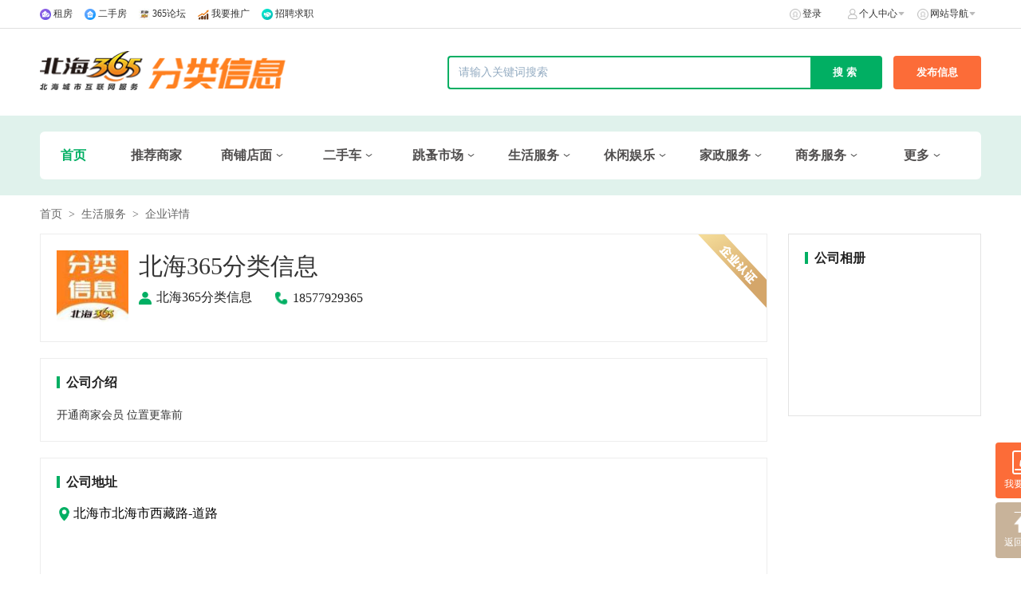

--- FILE ---
content_type: text/html; charset=UTF-8
request_url: https://xinxi.beihai365.com/company/1300295?cid=2
body_size: 15799
content:
<!DOCTYPE html>
<html lang="zh-CN">
<head>
    <meta charset="UTF-8">
    <meta http-equiv="X-UA-Compatible" content="IE=edge">
    <meta http-equiv="cache-control" content="no-cache, must-revalidate">
    <meta http-equiv="pragma" content="no-cache">
    <meta http-equiv="expires" content="0">
    <meta name="csrf-param" content="_csrf">
<meta name="csrf-token" content="d_NZqhV7czYCbfoznaBVSWQvj2pdvPO1xfL86nfhud4Qiw_nVDQ_f2pbzwr16z8gAkX6PS-IsY2ptrKdIqX0sw==">
    <title>北海本地便民信息_北海同城交易_北海二手市场_北海生活服务平台</title>
    <link rel="icon" href="https://pic-app.beihai365.com/back_admin_Fsos2kKriMS_RFQmziqkkuPKWTsA.ico" type="image/x-icon"/>
    <meta http-equiv="X-UA-Compatible" content="IE=edge">
    <meta name="keywords" content="北海365分类信息,北海本地便民信息,北海生活服务平台,北海免费发布信息"/>
    <meta name="description" content="北海365分类信息平台，为您提供北海本地便民信息、同城交易、二手闲置市场、家政生活服务、铺面出租转让、宠物、周边游等海量分类信息，可以免费发布/查看最新资讯。 "/>
    <link href="/static/fenleiPcV2/style/base.css?v=20211103" rel="stylesheet">
<link href="/static/fenleiPcV2/style/index.css?v=20211103" rel="stylesheet">
<link href="/static/fenleiPcV2/style/layout.css?v=20211103" rel="stylesheet">
<link href="/static/fenleiPcV2/js/viewer/viewer.min.css?v=20211103" rel="stylesheet">
<link href="/static/fenleiPcV2/js/swiper/swiper.min.css?v=20211103" rel="stylesheet">
<link href="/static/fenleiPcV2/style/kkpager_orange.css?v=20211103" rel="stylesheet"></head>
<body>

<div class="home_wrapper">
    <div class="home_wrapper_header">
    <div class="home_wrapper_tabbar">
        <div class="home_wrapper_tabbar_content">
            <div class="home_wrapper_tabbar_content_left">
                <div class="home_wrapper_tabbar_content_left_tabs">
                                                                                    <p class="home_wrapper_tabbar_content_left_tab" style="float: left">
                            <img src="https://pic-app.beihai365.com/back_admin_Fr_ZJgMJOikF6KgSbn2JMe7rKYlB.png" class="home_wrapper_tabbar_content_left_tab_icon"/>
                            <a href="http://zufang.365haofang.com/" target="_blank"
                               class="home_wrapper_tabbar_content_left_tab_text">租房</a>
                        </p>
                                            <p class="home_wrapper_tabbar_content_left_tab" style="float: left">
                            <img src="https://pic-app.beihai365.com/back_admin_Fl-qrHz8y_lIcr7pEG8Itxxr_nSO.png" class="home_wrapper_tabbar_content_left_tab_icon"/>
                            <a href="https://ershou.365haofang.com/" target="_blank"
                               class="home_wrapper_tabbar_content_left_tab_text">二手房</a>
                        </p>
                                            <p class="home_wrapper_tabbar_content_left_tab" style="float: left">
                            <img src="https://pic-app.beihai365.com/back_admin_FkzouPYwQjWqiIInBPH0v9xbD-37.jpg" class="home_wrapper_tabbar_content_left_tab_icon"/>
                            <a href="http://www.beihai365.com/" target="_blank"
                               class="home_wrapper_tabbar_content_left_tab_text">365论坛                             </a>
                        </p>
                                            <p class="home_wrapper_tabbar_content_left_tab" style="float: left">
                            <img src="https://pic-app.beihai365.com/back_admin_Fr-DEIHnhU4bMWMyAq2lNMukj7Do.png" class="home_wrapper_tabbar_content_left_tab_icon"/>
                            <a href="https://m.beihai365.com/wap-view/fenlei/packageList" target="_blank"
                               class="home_wrapper_tabbar_content_left_tab_text">我要推广</a>
                        </p>
                                            <p class="home_wrapper_tabbar_content_left_tab" style="float: left">
                            <img src="https://pic-app.beihai365.com/back_admin_FijsSpLB-N3TbqQJjXtXRB590XPJ.png" class="home_wrapper_tabbar_content_left_tab_icon"/>
                            <a href="https://www.365zhaopin.com/" target="_blank"
                               class="home_wrapper_tabbar_content_left_tab_text">招聘求职</a>
                        </p>
                                                        </div>
            </div>

            <div class="home_wrapper_tabbar_content_right">
                <div class="home_wrapper_tabbar_content_right_tabs">
                    <div class="home_wrapper_tabbar_content_right_tab ">
                                                                            <img src="https://xinxi.beihai365.com/static/fenleiPcV2/style/icon/home_tabbar_login.png" alt="登录"
                                 class="home_wrapper_tabbar_content_right_tab_icon icon_tabbar_login"/>
                            <a href="https://xinxi.beihai365.com/fenlei-pc/login?direct=xinxi.beihai365.com/company/1300295?cid=2"  class="home_wrapper_tabbar_content_right_tab_text">登录</a>
                                            </div>
                    <div class="home_wrapper_tabbar_content_right_tab tabbar_mine">
                        <img src="https://xinxi.beihai365.com/static/fenleiPcV2/style/icon/home_tabbar_mine.png" alt="个人中心"
                             class="home_wrapper_tabbar_content_right_tab_icon icon_tabbar_mine"/>
                        <span class="home_wrapper_tabbar_content_right_tab_text">个人中心</span>
                        <img src="https://xinxi.beihai365.com/static/fenleiPcV2/style/icon/home_tabbar_arrow.png"
                             class="home_wrapper_tabbar_content_right_tab_arrow"/>
                        <div class="tabbar_mine_list">
                            <a class="tabbar_mine_item" href="https://xinxi.beihai365.com/fenlei-pc/login?direct=xinxi.beihai365.com/company/1300295?cid=2">我的资料</a>
                            <a class="tabbar_mine_item" href="https://xinxi.beihai365.com/fenlei-pc/login?direct=xinxi.beihai365.com/company/1300295?cid=2">我的认证</a>
                            <a class="tabbar_mine_item" href="https://xinxi.beihai365.com/fenlei-pc/login?direct=xinxi.beihai365.com/company/1300295?cid=2">我的发布</a>
                            <a class="tabbar_mine_item" href="https://xinxi.beihai365.com/fenlei-pc/login?direct=xinxi.beihai365.com/company/1300295?cid=2">我的收藏</a>
                        </div>
                    </div>
                                        <div class="home_wrapper_tabbar_content_right_tab tabbar_web">
                        <img src="https://xinxi.beihai365.com/static/fenleiPcV2/style/icon/home_tabbar_login.png"
                             alt="网站导航" class="home_wrapper_tabbar_content_right_tab_icon icon_tabbar_login"/>
                        <span class="home_wrapper_tabbar_content_right_tab_text">网站导航</span>
                        <img src="https://xinxi.beihai365.com/static/fenleiPcV2/style/icon/home_tabbar_arrow.png"
                             class="home_wrapper_tabbar_content_right_tab_arrow"/>
                        <div class="tabbar_web_list">
                                                            <div class="tabbar_web_item">
                                    <div class="tabbar_web_item_one">
                                        <a class="tabbar_web_item_one" href="https://qianfan.beihai365.com/wap-view/business/business"
                                           title="推荐商家"  target="_blank">
                                            推荐商家                                        </a>
                                    </div>
                                                                        <div class="tabbar_web_item_two">
                                                                            </div>
                                                                    </div>
                                                            <div class="tabbar_web_item">
                                    <div class="tabbar_web_item_one">
                                        <a class="tabbar_web_item_one" href="https://xinxi.beihai365.com/list/id/87"
                                           title="商铺店面"  target="_self">
                                            商铺店面                                        </a>
                                    </div>
                                                                        <div class="tabbar_web_item_two">
                                                                                        <a class="tabbar_web_item_two_text" href="https://xinxi.beihai365.com/list/id/88" title="旺铺出租">
                                                    旺铺出租                                                </a>
                                                                                        <a class="tabbar_web_item_two_text" href="https://xinxi.beihai365.com/list/id/89" title="生意转让">
                                                    生意转让                                                </a>
                                                                                        <a class="tabbar_web_item_two_text" href="https://xinxi.beihai365.com/list/id/90" title="写字楼">
                                                    写字楼                                                </a>
                                                                                        <a class="tabbar_web_item_two_text" href="https://xinxi.beihai365.com/list/id/91" title="柜条/摊位">
                                                    柜条/摊位                                                </a>
                                                                                        <a class="tabbar_web_item_two_text" href="https://xinxi.beihai365.com/list/id/92" title="仓库厂房">
                                                    仓库厂房                                                </a>
                                                                                        <a class="tabbar_web_item_two_text" href="https://xinxi.beihai365.com/list/id/93" title="地皮车库">
                                                    地皮车库                                                </a>
                                                                                        <a class="tabbar_web_item_two_text" href="https://xinxi.beihai365.com/list/id/94" title="其他">
                                                    其他                                                </a>
                                                                                        <a class="tabbar_web_item_two_text" href="https://xinxi.beihai365.com/list/id/95" title="求租">
                                                    求租                                                </a>
                                                                            </div>
                                                                    </div>
                                                            <div class="tabbar_web_item">
                                    <div class="tabbar_web_item_one">
                                        <a class="tabbar_web_item_one" href="https://xinxi.beihai365.com/list/id/3"
                                           title="二手车"  target="_self">
                                            二手车                                        </a>
                                    </div>
                                                                        <div class="tabbar_web_item_two">
                                                                                        <a class="tabbar_web_item_two_text" href="https://xinxi.beihai365.com/list/id/168" title="热卖轿车">
                                                    热卖轿车                                                </a>
                                                                                        <a class="tabbar_web_item_two_text" href="https://xinxi.beihai365.com/list/id/169" title="新能源车">
                                                    新能源车                                                </a>
                                                                                        <a class="tabbar_web_item_two_text" href="https://xinxi.beihai365.com/list/id/170" title="面包商务">
                                                    面包商务                                                </a>
                                                                                        <a class="tabbar_web_item_two_text" href="https://xinxi.beihai365.com/list/id/171" title="皮卡货车">
                                                    皮卡货车                                                </a>
                                                                                        <a class="tabbar_web_item_two_text" href="https://xinxi.beihai365.com/list/id/172" title="工程用车">
                                                    工程用车                                                </a>
                                                                                        <a class="tabbar_web_item_two_text" href="https://xinxi.beihai365.com/list/id/173" title="高价收车">
                                                    高价收车                                                </a>
                                                                                        <a class="tabbar_web_item_two_text" href="https://xinxi.beihai365.com/list/id/175" title="视频看车">
                                                    视频看车                                                </a>
                                                                            </div>
                                                                    </div>
                                                            <div class="tabbar_web_item">
                                    <div class="tabbar_web_item_one">
                                        <a class="tabbar_web_item_one" href="https://xinxi.beihai365.com/list/id/5"
                                           title="跳蚤市场"  target="_self">
                                            跳蚤市场                                        </a>
                                    </div>
                                                                        <div class="tabbar_web_item_two">
                                                                                        <a class="tabbar_web_item_two_text" href="https://xinxi.beihai365.com/list/id/28" title="二手回收">
                                                    二手回收                                                </a>
                                                                                        <a class="tabbar_web_item_two_text" href="https://xinxi.beihai365.com/list/id/29" title="二手手机">
                                                    二手手机                                                </a>
                                                                                        <a class="tabbar_web_item_two_text" href="https://xinxi.beihai365.com/list/id/30" title="电脑音响">
                                                    电脑音响                                                </a>
                                                                                        <a class="tabbar_web_item_two_text" href="https://xinxi.beihai365.com/list/id/80" title="家用电器">
                                                    家用电器                                                </a>
                                                                                        <a class="tabbar_web_item_two_text" href="https://xinxi.beihai365.com/list/id/36" title="家具家居">
                                                    家具家居                                                </a>
                                                                                        <a class="tabbar_web_item_two_text" href="https://xinxi.beihai365.com/list/id/144" title="经营用品">
                                                    经营用品                                                </a>
                                                                                        <a class="tabbar_web_item_two_text" href="https://xinxi.beihai365.com/list/id/32" title="办公用品">
                                                    办公用品                                                </a>
                                                                                        <a class="tabbar_web_item_two_text" href="https://xinxi.beihai365.com/list/id/31" title="日用百货">
                                                    日用百货                                                </a>
                                                                                        <a class="tabbar_web_item_two_text" href="https://xinxi.beihai365.com/list/id/38" title="渔船渔具">
                                                    渔船渔具                                                </a>
                                                                                        <a class="tabbar_web_item_two_text" href="https://xinxi.beihai365.com/list/id/82" title="机械设备">
                                                    机械设备                                                </a>
                                                                                        <a class="tabbar_web_item_two_text" href="https://xinxi.beihai365.com/list/id/37" title="文体户外">
                                                    文体户外                                                </a>
                                                                                        <a class="tabbar_web_item_two_text" href="https://xinxi.beihai365.com/list/id/33" title="饰品服饰">
                                                    饰品服饰                                                </a>
                                                                                        <a class="tabbar_web_item_two_text" href="https://xinxi.beihai365.com/list/id/34" title="母婴用品">
                                                    母婴用品                                                </a>
                                                                                        <a class="tabbar_web_item_two_text" href="https://xinxi.beihai365.com/list/id/35" title="卡券票务">
                                                    卡券票务                                                </a>
                                                                                        <a class="tabbar_web_item_two_text" href="https://xinxi.beihai365.com/list/id/146" title="其他更多">
                                                    其他更多                                                </a>
                                                                            </div>
                                                                    </div>
                                                            <div class="tabbar_web_item">
                                    <div class="tabbar_web_item_one">
                                        <a class="tabbar_web_item_one" href="https://xinxi.beihai365.com/list/id/2"
                                           title="生活服务"  target="_self">
                                            生活服务                                        </a>
                                    </div>
                                                                        <div class="tabbar_web_item_two">
                                                                                        <a class="tabbar_web_item_two_text" href="https://xinxi.beihai365.com/list/id/134" title="装修施工">
                                                    装修施工                                                </a>
                                                                                        <a class="tabbar_web_item_two_text" href="https://xinxi.beihai365.com/list/id/19" title="房屋维修">
                                                    房屋维修                                                </a>
                                                                                        <a class="tabbar_web_item_two_text" href="https://xinxi.beihai365.com/list/id/26" title="家电维修">
                                                    家电维修                                                </a>
                                                                                        <a class="tabbar_web_item_two_text" href="https://xinxi.beihai365.com/list/id/25" title="家电清洗">
                                                    家电清洗                                                </a>
                                                                                        <a class="tabbar_web_item_two_text" href="https://xinxi.beihai365.com/list/id/133" title="设备维修">
                                                    设备维修                                                </a>
                                                                                        <a class="tabbar_web_item_two_text" href="https://xinxi.beihai365.com/list/id/129" title="电脑维修">
                                                    电脑维修                                                </a>
                                                                                        <a class="tabbar_web_item_two_text" href="https://xinxi.beihai365.com/list/id/15" title="安装定制">
                                                    安装定制                                                </a>
                                                                                        <a class="tabbar_web_item_two_text" href="https://xinxi.beihai365.com/list/id/24" title="疏通打孔">
                                                    疏通打孔                                                </a>
                                                                                        <a class="tabbar_web_item_two_text" href="https://xinxi.beihai365.com/list/id/20" title="开锁换锁">
                                                    开锁换锁                                                </a>
                                                                                        <a class="tabbar_web_item_two_text" href="https://xinxi.beihai365.com/list/id/21" title="搬家货运">
                                                    搬家货运                                                </a>
                                                                                        <a class="tabbar_web_item_two_text" href="https://xinxi.beihai365.com/list/id/18" title="快递物流">
                                                    快递物流                                                </a>
                                                                                        <a class="tabbar_web_item_two_text" href="https://xinxi.beihai365.com/list/id/17" title="生活配送">
                                                    生活配送                                                </a>
                                                                                        <a class="tabbar_web_item_two_text" href="https://xinxi.beihai365.com/list/id/131" title="绿植盆栽">
                                                    绿植盆栽                                                </a>
                                                                                        <a class="tabbar_web_item_two_text" href="https://xinxi.beihai365.com/list/id/132" title="其他服务">
                                                    其他服务                                                </a>
                                                                            </div>
                                                                    </div>
                                                            <div class="tabbar_web_item">
                                    <div class="tabbar_web_item_one">
                                        <a class="tabbar_web_item_one" href="https://xinxi.beihai365.com/list/id/10"
                                           title="休闲娱乐"  target="_self">
                                            休闲娱乐                                        </a>
                                    </div>
                                                                        <div class="tabbar_web_item_two">
                                                                                        <a class="tabbar_web_item_two_text" href="https://xinxi.beihai365.com/list/id/73" title="运动场馆">
                                                    运动场馆                                                </a>
                                                                                        <a class="tabbar_web_item_two_text" href="https://xinxi.beihai365.com/list/id/74" title="美容护肤">
                                                    美容护肤                                                </a>
                                                                                        <a class="tabbar_web_item_two_text" href="https://xinxi.beihai365.com/list/id/76" title="KTV">
                                                    KTV                                                </a>
                                                                                        <a class="tabbar_web_item_two_text" href="https://xinxi.beihai365.com/list/id/159" title="烧烤采摘">
                                                    烧烤采摘                                                </a>
                                                                                        <a class="tabbar_web_item_two_text" href="https://xinxi.beihai365.com/list/id/160" title="手工DIY">
                                                    手工DIY                                                </a>
                                                                                        <a class="tabbar_web_item_two_text" href="https://xinxi.beihai365.com/list/id/161" title="桌游棋牌">
                                                    桌游棋牌                                                </a>
                                                                                        <a class="tabbar_web_item_two_text" href="https://xinxi.beihai365.com/list/id/162" title="亲子乐园">
                                                    亲子乐园                                                </a>
                                                                                        <a class="tabbar_web_item_two_text" href="https://xinxi.beihai365.com/list/id/163" title="赶海垂钓">
                                                    赶海垂钓                                                </a>
                                                                                        <a class="tabbar_web_item_two_text" href="https://xinxi.beihai365.com/list/id/164" title="新奇体验">
                                                    新奇体验                                                </a>
                                                                            </div>
                                                                    </div>
                                                            <div class="tabbar_web_item">
                                    <div class="tabbar_web_item_one">
                                        <a class="tabbar_web_item_one" href="https://xinxi.beihai365.com/list/id/120"
                                           title="家政服务"  target="_self">
                                            家政服务                                        </a>
                                    </div>
                                                                        <div class="tabbar_web_item_two">
                                                                                        <a class="tabbar_web_item_two_text" href="https://xinxi.beihai365.com/list/id/121" title="月嫂保姆">
                                                    月嫂保姆                                                </a>
                                                                                        <a class="tabbar_web_item_two_text" href="https://xinxi.beihai365.com/list/id/122" title="产后护理">
                                                    产后护理                                                </a>
                                                                                        <a class="tabbar_web_item_two_text" href="https://xinxi.beihai365.com/list/id/123" title="陪护工">
                                                    陪护工                                                </a>
                                                                                        <a class="tabbar_web_item_two_text" href="https://xinxi.beihai365.com/list/id/124" title="清洗保洁">
                                                    清洗保洁                                                </a>
                                                                                        <a class="tabbar_web_item_two_text" href="https://xinxi.beihai365.com/list/id/125" title="家居清洗">
                                                    家居清洗                                                </a>
                                                                                        <a class="tabbar_web_item_two_text" href="https://xinxi.beihai365.com/list/id/126" title="除螨除霉">
                                                    除螨除霉                                                </a>
                                                                                        <a class="tabbar_web_item_two_text" href="https://xinxi.beihai365.com/list/id/127" title="虫害消杀">
                                                    虫害消杀                                                </a>
                                                                                        <a class="tabbar_web_item_two_text" href="https://xinxi.beihai365.com/list/id/128" title="甲醛治理">
                                                    甲醛治理                                                </a>
                                                                            </div>
                                                                    </div>
                                                            <div class="tabbar_web_item">
                                    <div class="tabbar_web_item_one">
                                        <a class="tabbar_web_item_one" href="https://xinxi.beihai365.com/list/id/7"
                                           title="商务服务"  target="_self">
                                            商务服务                                        </a>
                                    </div>
                                                                        <div class="tabbar_web_item_two">
                                                                                        <a class="tabbar_web_item_two_text" href="https://xinxi.beihai365.com/list/id/55" title="工商注册">
                                                    工商注册                                                </a>
                                                                                        <a class="tabbar_web_item_two_text" href="https://xinxi.beihai365.com/list/id/48" title="广告制作">
                                                    广告制作                                                </a>
                                                                                        <a class="tabbar_web_item_two_text" href="https://xinxi.beihai365.com/list/id/49" title="礼品包装">
                                                    礼品包装                                                </a>
                                                                                        <a class="tabbar_web_item_two_text" href="https://xinxi.beihai365.com/list/id/50" title="通讯宽带">
                                                    通讯宽带                                                </a>
                                                                                        <a class="tabbar_web_item_two_text" href="https://xinxi.beihai365.com/list/id/53" title="翻译速记">
                                                    翻译速记                                                </a>
                                                                                        <a class="tabbar_web_item_two_text" href="https://xinxi.beihai365.com/list/id/57" title="网站建设">
                                                    网站建设                                                </a>
                                                                                        <a class="tabbar_web_item_two_text" href="https://xinxi.beihai365.com/list/id/58" title="法律咨询">
                                                    法律咨询                                                </a>
                                                                            </div>
                                                                    </div>
                                                            <div class="tabbar_web_item">
                                    <div class="tabbar_web_item_one">
                                        <a class="tabbar_web_item_one" href="https://xinxi.beihai365.com/list/id/6"
                                           title="电动汽修"  target="_self">
                                            电动汽修                                        </a>
                                    </div>
                                                                        <div class="tabbar_web_item_two">
                                                                                        <a class="tabbar_web_item_two_text" href="https://xinxi.beihai365.com/list/id/45" title="拼车接送">
                                                    拼车接送                                                </a>
                                                                                        <a class="tabbar_web_item_two_text" href="https://xinxi.beihai365.com/list/id/46" title="摩托电动">
                                                    摩托电动                                                </a>
                                                                                        <a class="tabbar_web_item_two_text" href="https://xinxi.beihai365.com/list/id/39" title="电瓶换购">
                                                    电瓶换购                                                </a>
                                                                                        <a class="tabbar_web_item_two_text" href="https://xinxi.beihai365.com/list/id/40" title="零件配件">
                                                    零件配件                                                </a>
                                                                                        <a class="tabbar_web_item_two_text" href="https://xinxi.beihai365.com/list/id/42" title="驾校代驾">
                                                    驾校代驾                                                </a>
                                                                                        <a class="tabbar_web_item_two_text" href="https://xinxi.beihai365.com/list/id/43" title="维修保养">
                                                    维修保养                                                </a>
                                                                            </div>
                                                                    </div>
                                                            <div class="tabbar_web_item">
                                    <div class="tabbar_web_item_one">
                                        <a class="tabbar_web_item_one" href="https://xinxi.beihai365.com/list/id/147"
                                           title="婚庆庆典"  target="_self">
                                            婚庆庆典                                        </a>
                                    </div>
                                                                        <div class="tabbar_web_item_two">
                                                                                        <a class="tabbar_web_item_two_text" href="https://xinxi.beihai365.com/list/id/148" title="大叔司仪">
                                                    大叔司仪                                                </a>
                                                                                        <a class="tabbar_web_item_two_text" href="https://xinxi.beihai365.com/list/id/149" title="婚庆策划">
                                                    婚庆策划                                                </a>
                                                                                        <a class="tabbar_web_item_two_text" href="https://xinxi.beihai365.com/list/id/150" title="婚纱摄影">
                                                    婚纱摄影                                                </a>
                                                                                        <a class="tabbar_web_item_two_text" href="https://xinxi.beihai365.com/list/id/151" title="跟拍录像">
                                                    跟拍录像                                                </a>
                                                                                        <a class="tabbar_web_item_two_text" href="https://xinxi.beihai365.com/list/id/152" title="彩妆造型">
                                                    彩妆造型                                                </a>
                                                                                        <a class="tabbar_web_item_two_text" href="https://xinxi.beihai365.com/list/id/153" title="婚庆用品">
                                                    婚庆用品                                                </a>
                                                                                        <a class="tabbar_web_item_two_text" href="https://xinxi.beihai365.com/list/id/154" title="庆典会展">
                                                    庆典会展                                                </a>
                                                                                        <a class="tabbar_web_item_two_text" href="https://xinxi.beihai365.com/list/id/155" title="演出表演">
                                                    演出表演                                                </a>
                                                                                        <a class="tabbar_web_item_two_text" href="https://xinxi.beihai365.com/list/id/156" title="艺术写真">
                                                    艺术写真                                                </a>
                                                                                        <a class="tabbar_web_item_two_text" href="https://xinxi.beihai365.com/list/id/157" title="婚宴酒店">
                                                    婚宴酒店                                                </a>
                                                                                        <a class="tabbar_web_item_two_text" href="https://xinxi.beihai365.com/list/id/158" title="婚车鲜花">
                                                    婚车鲜花                                                </a>
                                                                            </div>
                                                                    </div>
                                                            <div class="tabbar_web_item">
                                    <div class="tabbar_web_item_one">
                                        <a class="tabbar_web_item_one" href="https://xinxi.beihai365.com/list/id/135"
                                           title="租赁服务"  target="_self">
                                            租赁服务                                        </a>
                                    </div>
                                                                        <div class="tabbar_web_item_two">
                                                                                        <a class="tabbar_web_item_two_text" href="https://xinxi.beihai365.com/list/id/136" title="汽车租赁">
                                                    汽车租赁                                                </a>
                                                                                        <a class="tabbar_web_item_two_text" href="https://xinxi.beihai365.com/list/id/137" title="建材租赁">
                                                    建材租赁                                                </a>
                                                                                        <a class="tabbar_web_item_two_text" href="https://xinxi.beihai365.com/list/id/138" title="工程机械">
                                                    工程机械                                                </a>
                                                                                        <a class="tabbar_web_item_two_text" href="https://xinxi.beihai365.com/list/id/139" title="办公设备">
                                                    办公设备                                                </a>
                                                                                        <a class="tabbar_web_item_two_text" href="https://xinxi.beihai365.com/list/id/140" title="服装家具">
                                                    服装家具                                                </a>
                                                                                        <a class="tabbar_web_item_two_text" href="https://xinxi.beihai365.com/list/id/141" title="音响灯光">
                                                    音响灯光                                                </a>
                                                                                        <a class="tabbar_web_item_two_text" href="https://xinxi.beihai365.com/list/id/142" title="庆典会展">
                                                    庆典会展                                                </a>
                                                                                        <a class="tabbar_web_item_two_text" href="https://xinxi.beihai365.com/list/id/143" title="其他租赁">
                                                    其他租赁                                                </a>
                                                                            </div>
                                                                    </div>
                                                            <div class="tabbar_web_item">
                                    <div class="tabbar_web_item_one">
                                        <a class="tabbar_web_item_one" href="https://xinxi.beihai365.com/list/id/96"
                                           title="批发采购"  target="_self">
                                            批发采购                                        </a>
                                    </div>
                                                                        <div class="tabbar_web_item_two">
                                                                                        <a class="tabbar_web_item_two_text" href="https://xinxi.beihai365.com/list/id/97" title="食品饮料">
                                                    食品饮料                                                </a>
                                                                                        <a class="tabbar_web_item_two_text" href="https://xinxi.beihai365.com/list/id/98" title="海鲜干货">
                                                    海鲜干货                                                </a>
                                                                                        <a class="tabbar_web_item_two_text" href="https://xinxi.beihai365.com/list/id/99" title="家电家具">
                                                    家电家具                                                </a>
                                                                                        <a class="tabbar_web_item_two_text" href="https://xinxi.beihai365.com/list/id/100" title="日用百货">
                                                    日用百货                                                </a>
                                                                                        <a class="tabbar_web_item_two_text" href="https://xinxi.beihai365.com/list/id/101" title="服饰鞋帽">
                                                    服饰鞋帽                                                </a>
                                                                                        <a class="tabbar_web_item_two_text" href="https://xinxi.beihai365.com/list/id/102" title="手机数码">
                                                    手机数码                                                </a>
                                                                                        <a class="tabbar_web_item_two_text" href="https://xinxi.beihai365.com/list/id/103" title="运动用品">
                                                    运动用品                                                </a>
                                                                                        <a class="tabbar_web_item_two_text" href="https://xinxi.beihai365.com/list/id/105" title="包装礼盒">
                                                    包装礼盒                                                </a>
                                                                                        <a class="tabbar_web_item_two_text" href="https://xinxi.beihai365.com/list/id/107" title="安防设备">
                                                    安防设备                                                </a>
                                                                                        <a class="tabbar_web_item_two_text" href="https://xinxi.beihai365.com/list/id/111" title="动植物种苗">
                                                    动植物种苗                                                </a>
                                                                                        <a class="tabbar_web_item_two_text" href="https://xinxi.beihai365.com/list/id/113" title="畜禽养殖">
                                                    畜禽养殖                                                </a>
                                                                                        <a class="tabbar_web_item_two_text" href="https://xinxi.beihai365.com/list/id/117" title="原材料">
                                                    原材料                                                </a>
                                                                                        <a class="tabbar_web_item_two_text" href="https://xinxi.beihai365.com/list/id/118" title="办公设备">
                                                    办公设备                                                </a>
                                                                                        <a class="tabbar_web_item_two_text" href="https://xinxi.beihai365.com/list/id/119" title="工艺品">
                                                    工艺品                                                </a>
                                                                            </div>
                                                                    </div>
                                                            <div class="tabbar_web_item">
                                    <div class="tabbar_web_item_one">
                                        <a class="tabbar_web_item_one" href="https://xinxi.beihai365.com/list/id/9"
                                           title="宠物服务"  target="_self">
                                            宠物服务                                        </a>
                                    </div>
                                                                        <div class="tabbar_web_item_two">
                                                                                        <a class="tabbar_web_item_two_text" href="https://xinxi.beihai365.com/list/id/66" title="宠物猫">
                                                    宠物猫                                                </a>
                                                                                        <a class="tabbar_web_item_two_text" href="https://xinxi.beihai365.com/list/id/67" title="宠物狗">
                                                    宠物狗                                                </a>
                                                                                        <a class="tabbar_web_item_two_text" href="https://xinxi.beihai365.com/list/id/68" title="花鸟鱼虫">
                                                    花鸟鱼虫                                                </a>
                                                                                        <a class="tabbar_web_item_two_text" href="https://xinxi.beihai365.com/list/id/69" title="美容护理">
                                                    美容护理                                                </a>
                                                                                        <a class="tabbar_web_item_two_text" href="https://xinxi.beihai365.com/list/id/70" title="宠物用品">
                                                    宠物用品                                                </a>
                                                                                        <a class="tabbar_web_item_two_text" href="https://xinxi.beihai365.com/list/id/71" title="外借配种">
                                                    外借配种                                                </a>
                                                                                        <a class="tabbar_web_item_two_text" href="https://xinxi.beihai365.com/list/id/72" title="寄养领养">
                                                    寄养领养                                                </a>
                                                                            </div>
                                                                    </div>
                                                            <div class="tabbar_web_item">
                                    <div class="tabbar_web_item_one">
                                        <a class="tabbar_web_item_one" href="https://xinxi.beihai365.com/list/id/8"
                                           title="培训提升"  target="_self">
                                            培训提升                                        </a>
                                    </div>
                                                                        <div class="tabbar_web_item_two">
                                                                                        <a class="tabbar_web_item_two_text" href="https://xinxi.beihai365.com/list/id/60" title="职业培训">
                                                    职业培训                                                </a>
                                                                                        <a class="tabbar_web_item_two_text" href="https://xinxi.beihai365.com/list/id/61" title="兴趣班">
                                                    兴趣班                                                </a>
                                                                                        <a class="tabbar_web_item_two_text" href="https://xinxi.beihai365.com/list/id/62" title="声乐培训">
                                                    声乐培训                                                </a>
                                                                                        <a class="tabbar_web_item_two_text" href="https://xinxi.beihai365.com/list/id/63" title="书画培训">
                                                    书画培训                                                </a>
                                                                                        <a class="tabbar_web_item_two_text" href="https://xinxi.beihai365.com/list/id/64" title="舞蹈培训">
                                                    舞蹈培训                                                </a>
                                                                                        <a class="tabbar_web_item_two_text" href="https://xinxi.beihai365.com/list/id/65" title="外语培训">
                                                    外语培训                                                </a>
                                                                                        <a class="tabbar_web_item_two_text" href="https://xinxi.beihai365.com/list/id/79" title="托管中心">
                                                    托管中心                                                </a>
                                                                            </div>
                                                                    </div>
                                                            <div class="tabbar_web_item">
                                    <div class="tabbar_web_item_one">
                                        <a class="tabbar_web_item_one" href="https://www.365zhaopin.com/degree.php"
                                           title="学历提升"  target="_blank">
                                            学历提升                                        </a>
                                    </div>
                                                                        <div class="tabbar_web_item_two">
                                                                            </div>
                                                                    </div>
                                                    </div>
                    </div>
                </div>
            </div>
        </div>
    </div>
    <div class="home_wrapper_header_con">
        <div class="home_wrapper_header_con_center">
            <a href="http://xinxi.beihai365.com" class="home_wrapper_header_con_center_left">
                <img src="https://pic-app.beihai365.com/back_admin_Fla5-6Z3Mxt6YEPyZl4dk3b9oRfb.png" class="home_wrapper_header_con_center_logo"/>
            </a>
            <div class="home_wrapper_header_con_center_btns">
                <form class="home_wrapper_header_con_center_btns_form" action="/fenleiPc/index/search"  method="get">
                    <input id="searchtxt1" type="text" name="kw" value="" class="home_wrapper_header_con_center_btns_input"  placeholder="请输入关键词搜索">
                    <input type="submit"  id="search-form" class="home_wrapper_header_con_center_btns_submit" value="搜索"/>
                </form>
                <ul class="search-extend dn">
                    <li>
                        <div class="l-content">
                            <span>二手车 类目</span>
                        </div>
                        <span class="r-content">约4,376条</span>
                    </li>
                    <li>
                        <div class="l-content">
                            <span>电子仪器</span> <em>&gt;</em> <span>机器/机器仪表</span> </div>
                        <span class="r-content">约4,376条</span>
                    </li>
                    <li>
                        <div class="l-content"><span>电子仪器</span> <em>&gt;</em> <span>机器/机器仪表</span></div>
                        <span class="r-content">约4,376条</span>
                    </li>
                </ul>
                <input type="hidden" name="cid" value="0">
                <a  href="/fenlei-pc/login?direct=xinxi.beihai365.com/company/1300295?cid=2" class="home_wrapper_header_con_center_btns_publish">发布信息</a>
            </div>
        </div>
    </div>
</div>
<script>
    window.addEventListener('pageshow', function(event) {
        if (event.persisted && localStorage.getItem("needRefresh")) {
            localStorage.removeItem("needRefresh");
            window.location.reload();
        }
    });
</script>    

<div class="home_categories" >
    <div class="home_wrapper_header_con_center_categories">
        <div class="home_wrapper_header_con_center_category">
            <a href="http://xinxi.beihai365.com" class="home_wrapper_header_con_center_category_text home_wrapper_header_con_center_category_text_select">
                首页
            </a>
        </div>


                    <div class="home_wrapper_header_con_center_category">
                <a class="home_wrapper_header_con_center_category_text  home_wrapper_header_con_center_category_text_noselect"
                   href="https://qianfan.beihai365.com/wap-view/business/business"
                   target="_blank">
                    推荐商家                </a>
                            </div>
                    <div class="home_wrapper_header_con_center_category">
                <a class="home_wrapper_header_con_center_category_text  home_wrapper_header_con_center_category_text_noselect"
                   href="https://xinxi.beihai365.com/list/id/87"
                   target="_self">
                    商铺店面                </a>
                                    <img src="https://xinxi.beihai365.com/static/fenleiPcV2/images/category_down.png" class="home_wrapper_header_con_center_category_icon icon_down"/>
                    <img src="https://xinxi.beihai365.com/static/fenleiPcV2/images/category_up.png" class="home_wrapper_header_con_center_category_icon icon_up"/>
                    <p class="category_dropdown_list">
                                                    <a class="category_dropdown_item"
                               href="https://xinxi.beihai365.com/list/id/88"
                               style="">旺铺出租</a>
                                                    <a class="category_dropdown_item"
                               href="https://xinxi.beihai365.com/list/id/89"
                               style="">生意转让</a>
                                                    <a class="category_dropdown_item"
                               href="https://xinxi.beihai365.com/list/id/90"
                               style="">写字楼</a>
                                                    <a class="category_dropdown_item"
                               href="https://xinxi.beihai365.com/list/id/91"
                               style="">柜条/摊位</a>
                                                    <a class="category_dropdown_item"
                               href="https://xinxi.beihai365.com/list/id/92"
                               style="">仓库厂房</a>
                                                    <a class="category_dropdown_item"
                               href="https://xinxi.beihai365.com/list/id/93"
                               style="">地皮车库</a>
                                                    <a class="category_dropdown_item"
                               href="https://xinxi.beihai365.com/list/id/94"
                               style="">其他</a>
                                                    <a class="category_dropdown_item"
                               href="https://xinxi.beihai365.com/list/id/95"
                               style="">求租</a>
                                            </p>
                            </div>
                    <div class="home_wrapper_header_con_center_category">
                <a class="home_wrapper_header_con_center_category_text  home_wrapper_header_con_center_category_text_noselect"
                   href="https://xinxi.beihai365.com/list/id/3"
                   target="_self">
                    二手车                </a>
                                    <img src="https://xinxi.beihai365.com/static/fenleiPcV2/images/category_down.png" class="home_wrapper_header_con_center_category_icon icon_down"/>
                    <img src="https://xinxi.beihai365.com/static/fenleiPcV2/images/category_up.png" class="home_wrapper_header_con_center_category_icon icon_up"/>
                    <p class="category_dropdown_list">
                                                    <a class="category_dropdown_item"
                               href="https://xinxi.beihai365.com/list/id/168"
                               style="">热卖轿车</a>
                                                    <a class="category_dropdown_item"
                               href="https://xinxi.beihai365.com/list/id/169"
                               style="">新能源车</a>
                                                    <a class="category_dropdown_item"
                               href="https://xinxi.beihai365.com/list/id/170"
                               style="">面包商务</a>
                                                    <a class="category_dropdown_item"
                               href="https://xinxi.beihai365.com/list/id/171"
                               style="">皮卡货车</a>
                                                    <a class="category_dropdown_item"
                               href="https://xinxi.beihai365.com/list/id/172"
                               style="">工程用车</a>
                                                    <a class="category_dropdown_item"
                               href="https://xinxi.beihai365.com/list/id/173"
                               style="">高价收车</a>
                                                    <a class="category_dropdown_item"
                               href="https://xinxi.beihai365.com/list/id/175"
                               style="">视频看车</a>
                                            </p>
                            </div>
                    <div class="home_wrapper_header_con_center_category">
                <a class="home_wrapper_header_con_center_category_text  home_wrapper_header_con_center_category_text_noselect"
                   href="https://xinxi.beihai365.com/list/id/5"
                   target="_self">
                    跳蚤市场                </a>
                                    <img src="https://xinxi.beihai365.com/static/fenleiPcV2/images/category_down.png" class="home_wrapper_header_con_center_category_icon icon_down"/>
                    <img src="https://xinxi.beihai365.com/static/fenleiPcV2/images/category_up.png" class="home_wrapper_header_con_center_category_icon icon_up"/>
                    <p class="category_dropdown_list">
                                                    <a class="category_dropdown_item"
                               href="https://xinxi.beihai365.com/list/id/28"
                               style="">二手回收</a>
                                                    <a class="category_dropdown_item"
                               href="https://xinxi.beihai365.com/list/id/29"
                               style="">二手手机</a>
                                                    <a class="category_dropdown_item"
                               href="https://xinxi.beihai365.com/list/id/30"
                               style="">电脑音响</a>
                                                    <a class="category_dropdown_item"
                               href="https://xinxi.beihai365.com/list/id/80"
                               style="">家用电器</a>
                                                    <a class="category_dropdown_item"
                               href="https://xinxi.beihai365.com/list/id/36"
                               style="">家具家居</a>
                                                    <a class="category_dropdown_item"
                               href="https://xinxi.beihai365.com/list/id/144"
                               style="">经营用品</a>
                                                    <a class="category_dropdown_item"
                               href="https://xinxi.beihai365.com/list/id/32"
                               style="">办公用品</a>
                                                    <a class="category_dropdown_item"
                               href="https://xinxi.beihai365.com/list/id/31"
                               style="">日用百货</a>
                                                    <a class="category_dropdown_item"
                               href="https://xinxi.beihai365.com/list/id/38"
                               style="">渔船渔具</a>
                                                    <a class="category_dropdown_item"
                               href="https://xinxi.beihai365.com/list/id/82"
                               style="">机械设备</a>
                                                    <a class="category_dropdown_item"
                               href="https://xinxi.beihai365.com/list/id/37"
                               style="">文体户外</a>
                                                    <a class="category_dropdown_item"
                               href="https://xinxi.beihai365.com/list/id/33"
                               style="">饰品服饰</a>
                                                    <a class="category_dropdown_item"
                               href="https://xinxi.beihai365.com/list/id/34"
                               style="">母婴用品</a>
                                                    <a class="category_dropdown_item"
                               href="https://xinxi.beihai365.com/list/id/35"
                               style="">卡券票务</a>
                                                    <a class="category_dropdown_item"
                               href="https://xinxi.beihai365.com/list/id/146"
                               style="">其他更多</a>
                                            </p>
                            </div>
                    <div class="home_wrapper_header_con_center_category">
                <a class="home_wrapper_header_con_center_category_text  home_wrapper_header_con_center_category_text_noselect"
                   href="https://xinxi.beihai365.com/list/id/2"
                   target="_self">
                    生活服务                </a>
                                    <img src="https://xinxi.beihai365.com/static/fenleiPcV2/images/category_down.png" class="home_wrapper_header_con_center_category_icon icon_down"/>
                    <img src="https://xinxi.beihai365.com/static/fenleiPcV2/images/category_up.png" class="home_wrapper_header_con_center_category_icon icon_up"/>
                    <p class="category_dropdown_list">
                                                    <a class="category_dropdown_item"
                               href="https://xinxi.beihai365.com/list/id/134"
                               style="">装修施工</a>
                                                    <a class="category_dropdown_item"
                               href="https://xinxi.beihai365.com/list/id/19"
                               style="">房屋维修</a>
                                                    <a class="category_dropdown_item"
                               href="https://xinxi.beihai365.com/list/id/26"
                               style="">家电维修</a>
                                                    <a class="category_dropdown_item"
                               href="https://xinxi.beihai365.com/list/id/25"
                               style="">家电清洗</a>
                                                    <a class="category_dropdown_item"
                               href="https://xinxi.beihai365.com/list/id/133"
                               style="">设备维修</a>
                                                    <a class="category_dropdown_item"
                               href="https://xinxi.beihai365.com/list/id/129"
                               style="">电脑维修</a>
                                                    <a class="category_dropdown_item"
                               href="https://xinxi.beihai365.com/list/id/15"
                               style="">安装定制</a>
                                                    <a class="category_dropdown_item"
                               href="https://xinxi.beihai365.com/list/id/24"
                               style="">疏通打孔</a>
                                                    <a class="category_dropdown_item"
                               href="https://xinxi.beihai365.com/list/id/20"
                               style="">开锁换锁</a>
                                                    <a class="category_dropdown_item"
                               href="https://xinxi.beihai365.com/list/id/21"
                               style="">搬家货运</a>
                                                    <a class="category_dropdown_item"
                               href="https://xinxi.beihai365.com/list/id/18"
                               style="">快递物流</a>
                                                    <a class="category_dropdown_item"
                               href="https://xinxi.beihai365.com/list/id/17"
                               style="">生活配送</a>
                                                    <a class="category_dropdown_item"
                               href="https://xinxi.beihai365.com/list/id/131"
                               style="">绿植盆栽</a>
                                                    <a class="category_dropdown_item"
                               href="https://xinxi.beihai365.com/list/id/132"
                               style="">其他服务</a>
                                            </p>
                            </div>
                    <div class="home_wrapper_header_con_center_category">
                <a class="home_wrapper_header_con_center_category_text  home_wrapper_header_con_center_category_text_noselect"
                   href="https://xinxi.beihai365.com/list/id/10"
                   target="_self">
                    休闲娱乐                </a>
                                    <img src="https://xinxi.beihai365.com/static/fenleiPcV2/images/category_down.png" class="home_wrapper_header_con_center_category_icon icon_down"/>
                    <img src="https://xinxi.beihai365.com/static/fenleiPcV2/images/category_up.png" class="home_wrapper_header_con_center_category_icon icon_up"/>
                    <p class="category_dropdown_list">
                                                    <a class="category_dropdown_item"
                               href="https://xinxi.beihai365.com/list/id/73"
                               style="">运动场馆</a>
                                                    <a class="category_dropdown_item"
                               href="https://xinxi.beihai365.com/list/id/74"
                               style="">美容护肤</a>
                                                    <a class="category_dropdown_item"
                               href="https://xinxi.beihai365.com/list/id/76"
                               style="">KTV</a>
                                                    <a class="category_dropdown_item"
                               href="https://xinxi.beihai365.com/list/id/159"
                               style="">烧烤采摘</a>
                                                    <a class="category_dropdown_item"
                               href="https://xinxi.beihai365.com/list/id/160"
                               style="">手工DIY</a>
                                                    <a class="category_dropdown_item"
                               href="https://xinxi.beihai365.com/list/id/161"
                               style="">桌游棋牌</a>
                                                    <a class="category_dropdown_item"
                               href="https://xinxi.beihai365.com/list/id/162"
                               style="">亲子乐园</a>
                                                    <a class="category_dropdown_item"
                               href="https://xinxi.beihai365.com/list/id/163"
                               style="">赶海垂钓</a>
                                                    <a class="category_dropdown_item"
                               href="https://xinxi.beihai365.com/list/id/164"
                               style="">新奇体验</a>
                                            </p>
                            </div>
                    <div class="home_wrapper_header_con_center_category">
                <a class="home_wrapper_header_con_center_category_text  home_wrapper_header_con_center_category_text_noselect"
                   href="https://xinxi.beihai365.com/list/id/120"
                   target="_self">
                    家政服务                </a>
                                    <img src="https://xinxi.beihai365.com/static/fenleiPcV2/images/category_down.png" class="home_wrapper_header_con_center_category_icon icon_down"/>
                    <img src="https://xinxi.beihai365.com/static/fenleiPcV2/images/category_up.png" class="home_wrapper_header_con_center_category_icon icon_up"/>
                    <p class="category_dropdown_list">
                                                    <a class="category_dropdown_item"
                               href="https://xinxi.beihai365.com/list/id/121"
                               style="">月嫂保姆</a>
                                                    <a class="category_dropdown_item"
                               href="https://xinxi.beihai365.com/list/id/122"
                               style="">产后护理</a>
                                                    <a class="category_dropdown_item"
                               href="https://xinxi.beihai365.com/list/id/123"
                               style="">陪护工</a>
                                                    <a class="category_dropdown_item"
                               href="https://xinxi.beihai365.com/list/id/124"
                               style="">清洗保洁</a>
                                                    <a class="category_dropdown_item"
                               href="https://xinxi.beihai365.com/list/id/125"
                               style="">家居清洗</a>
                                                    <a class="category_dropdown_item"
                               href="https://xinxi.beihai365.com/list/id/126"
                               style="">除螨除霉</a>
                                                    <a class="category_dropdown_item"
                               href="https://xinxi.beihai365.com/list/id/127"
                               style="">虫害消杀</a>
                                                    <a class="category_dropdown_item"
                               href="https://xinxi.beihai365.com/list/id/128"
                               style="">甲醛治理</a>
                                            </p>
                            </div>
                    <div class="home_wrapper_header_con_center_category">
                <a class="home_wrapper_header_con_center_category_text  home_wrapper_header_con_center_category_text_noselect"
                   href="https://xinxi.beihai365.com/list/id/7"
                   target="_self">
                    商务服务                </a>
                                    <img src="https://xinxi.beihai365.com/static/fenleiPcV2/images/category_down.png" class="home_wrapper_header_con_center_category_icon icon_down"/>
                    <img src="https://xinxi.beihai365.com/static/fenleiPcV2/images/category_up.png" class="home_wrapper_header_con_center_category_icon icon_up"/>
                    <p class="category_dropdown_list">
                                                    <a class="category_dropdown_item"
                               href="https://xinxi.beihai365.com/list/id/55"
                               style="">工商注册</a>
                                                    <a class="category_dropdown_item"
                               href="https://xinxi.beihai365.com/list/id/48"
                               style="">广告制作</a>
                                                    <a class="category_dropdown_item"
                               href="https://xinxi.beihai365.com/list/id/49"
                               style="">礼品包装</a>
                                                    <a class="category_dropdown_item"
                               href="https://xinxi.beihai365.com/list/id/50"
                               style="">通讯宽带</a>
                                                    <a class="category_dropdown_item"
                               href="https://xinxi.beihai365.com/list/id/53"
                               style="">翻译速记</a>
                                                    <a class="category_dropdown_item"
                               href="https://xinxi.beihai365.com/list/id/57"
                               style="">网站建设</a>
                                                    <a class="category_dropdown_item"
                               href="https://xinxi.beihai365.com/list/id/58"
                               style="">法律咨询</a>
                                            </p>
                            </div>
        
                    <div class="home_wrapper_header_con_center_category">
                <span class="home_wrapper_header_con_center_category_text">
                    更多
                </span>
                <img src="https://xinxi.beihai365.com/static/fenleiPcV2/style/icon/category_arrow.png"
                     class="home_wrapper_header_con_center_category_icon"/>
                <p class="category_dropdown_list">
                                            <a class="category_dropdown_item"
                           href="https://xinxi.beihai365.com/list/id/6"
                           target="_self"
                           style="">电动汽修</a>
                                            <a class="category_dropdown_item"
                           href="https://xinxi.beihai365.com/list/id/147"
                           target="_self"
                           style="">婚庆庆典</a>
                                            <a class="category_dropdown_item"
                           href="https://xinxi.beihai365.com/list/id/135"
                           target="_self"
                           style="">租赁服务</a>
                                            <a class="category_dropdown_item"
                           href="https://xinxi.beihai365.com/list/id/96"
                           target="_self"
                           style="">批发采购</a>
                                            <a class="category_dropdown_item"
                           href="https://xinxi.beihai365.com/list/id/9"
                           target="_self"
                           style="">宠物服务</a>
                                            <a class="category_dropdown_item"
                           href="https://xinxi.beihai365.com/list/id/8"
                           target="_self"
                           style="">培训提升</a>
                                            <a class="category_dropdown_item"
                           href="https://www.365zhaopin.com/degree.php"
                           target="_blank"
                           style="">学历提升</a>
                                    </p>
            </div>
        

    </div>
    
    <div class="home_btns_fixed">
                <a class="home_btns_fixed_publish home_btn_fixed"
           href="/fenlei-pc/login?direct=xinxi.beihai365.com/company/1300295?cid=2">
            <img src="https://xinxi.beihai365.com/static/fenleiPcV2/images/publish.png"
                 class="home_btns_fixed_publish_logo">
            <span class="home_btn_fixed_text">我要发布</span>
        </a>

        <div class="home_btns_fixed_back home_btn_fixed">
            <img src="https://xinxi.beihai365.com/static/fenleiPcV2/images/back.png" class="home_btns_fixed_back_logo">
            <span class="home_btn_fixed_text">返回顶部</span>
        </div>
    </div>
    
</div></div>
<div class="home_wrapper">
    <div class="home_wrapper">
    <div class="swapper">
        <div class="content">
            <div class="nav-bar">
                <a href="http://xinxi.beihai365.com">首页</a>
                                    <em>&gt;</em>
                    <a href="https://xinxi.beihai365.com/list/id/2" title="生活服务">生活服务</a>
                                <em>&gt;</em><span>	企业详情</span>
            </div>
        </div>
    </div>
</div>
<div class=" box_2_col">
    <div class="detail_company_box">
        <div class="company_info display_v">
            <div class="company_avatr">
                <img src="https://pic-app.beihai365.com/backend/20230105104011_50_Fu5wO0GOUsrJ34AZ7vIy_7RDNoTr.jpg?imageslim|imageView2/1/w/100/h/100/company_avatr.png ?>" >
            </div>
            <div class="company_detail display_h">
                <div class="title">北海365分类信息</div>
                <div class="other_info display_v">
                    <?if(isset($shortname)) :?>
                    <div>
                        <img src="https://xinxi.beihai365.com/static/fenleiPcV2/images/user_green.png" />
                        <span>北海365分类信息</span>
                    </div>
                    <?endif ;?>
                    <?if(isset($phone)) :?>
                    <div>
                        <img src="https://xinxi.beihai365.com/static/fenleiPcV2/images/phone_green.png" />
                        <span>18577929365</span>
                    </div>
                    <?endif ;?>
                </div>

                            </div>
            <div class="company_offical">
                <img src="https://xinxi.beihai365.com/static/fenleiPcV2/images/company_offical.png"/>
            </div>
        </div>
        <div class="company_introduce">
            <div class="common_title display_v"> <div class="divider_4"></div> 公司介绍</div>
            <span>开通商家会员
位置更靠前</span>
        </div>
        <div class="company_pos">
            <div class="common_title display_v"> <div class="divider_4"></div> 公司地址</div>
            <div class="address">
                <img src="https://xinxi.beihai365.com/static/fenleiPcV2/images/postion.png"/>
                北海市北海市西藏路-道路</div>
            <div class="map_box">
                <div id="map_container"></div>
            </div>
        </div>
        <div id="position_a"></div>
                <div id="list_box_company" class="list_box">
            <div class="common_title display_v"> <div class="divider_4"></div> 发布内容</div>
            <div class="list_item">
                                                    <div class="c304">
                        <a href="https://xinxi.beihai365.com/info/id/180337" target="_blank">
                            <div class="title">北海意创民宿房东直租</div>
                            <div class="content_box">
                                <div class="introduce">
                                    <span class="tag">
                                    生意转让                                    </span>
                                    更新时间：<span>7小时前  </span>
                                </div>
                                <div class="getmoney">
                                    11500 <span>  元/月                                </div>
                            </div>
                            <div class="content304"> 北部湾东路与深圳路交口意创民宿
共23间客房，大床，双床，三人间都有，房间干净，房间布草是连锁酒店标准，
位置好，距离二运客运站，金滩海边十分钟距离，
现运营4年，美团评分高，客源稳定。租金11500元/月。
靠近金滩，北海老街，海底世界，附近还有北部湾一号，海景大道等景点。</div>
                            <div class="media_content imgPreview">
                                <ul>
                                                                                                                     <li class="media_imgorVideo" style="display:block;width: 200px;height:150px;background:rgba(0,0,0,0.2)">
                                            <div class="mediaSource img" data-original="https://pic-app.beihai365.com/backend/20260129132944_51_FprIbfnW440hoE3LmcAxHcX1R_Vf.jpeg?imageslim|imageView2/1/w/1080/h/720" style="background: url('https://pic-app.beihai365.com/backend/20260129132944_51_FprIbfnW440hoE3LmcAxHcX1R_Vf.jpeg?imageslim|imageView2/1/w/280/h/230') no-repeat center center;background-size: cover;">
                                                                                            </div>
                                                                                    </li>
                                                                                                                                                             <li class="media_imgorVideo" style="display:block;width: 200px;height:150px;background:rgba(0,0,0,0.2)">
                                            <div class="mediaSource img" data-original="https://pic-app.beihai365.com/backend/20260129132943_51_FjRjZJ2SZLxTUid4uAgTZRbye7Ow.jpeg?imageslim|imageView2/1/w/1080/h/811" style="background: url('https://pic-app.beihai365.com/backend/20260129132943_51_FjRjZJ2SZLxTUid4uAgTZRbye7Ow.jpeg?imageslim|imageView2/1/w/280/h/230') no-repeat center center;background-size: cover;">
                                                                                            </div>
                                                                                    </li>
                                                                                                                                                             <li class="media_imgorVideo" style="display:block;width: 200px;height:150px;background:rgba(0,0,0,0.2)">
                                            <div class="mediaSource img" data-original="https://pic-app.beihai365.com/backend/20260129132943_51_FkNwquB3YeygQ3TrcfyUdQ_Qb0uw.jpeg?imageslim|imageView2/1/w/1080/h/809" style="background: url('https://pic-app.beihai365.com/backend/20260129132943_51_FkNwquB3YeygQ3TrcfyUdQ_Qb0uw.jpeg?imageslim|imageView2/1/w/280/h/230') no-repeat center center;background-size: cover;">
                                                                                            </div>
                                                                                    </li>
                                                                                                                                                             <li class="media_imgorVideo" style="display:block;width: 200px;height:150px;background:rgba(0,0,0,0.2)">
                                            <div class="mediaSource img" data-original="https://pic-app.beihai365.com/backend/20260129132944_51_FjAX1mZsKNI8jY_XgIYH4KzYFBPe.jpeg?imageslim|imageView2/1/w/1080/h/809" style="background: url('https://pic-app.beihai365.com/backend/20260129132944_51_FjAX1mZsKNI8jY_XgIYH4KzYFBPe.jpeg?imageslim|imageView2/1/w/280/h/230') no-repeat center center;background-size: cover;">
                                                                                
                                                    <div class="more_img">+4</div>
                                
                                                                                            </div>
                                                                                    </li>
                                                                                                                                                                                                                                                                                                                                                                                                                                <ul>
                            </div>
                        </a>
                    </div>

                                                    <div class="divider_v"></div>
                                                                    <div class="c304">
                        <a href="https://xinxi.beihai365.com/info/id/179184" target="_blank">
                            <div class="title">菜鸟驿站转让 ，每天有一千一票，收入稳定，位置优越，有意向者可了解咨询，生手熟手都可以，手把手教到会</div>
                            <div class="content_box">
                                <div class="introduce">
                                    <span class="tag">
                                    生意转让                                    </span>
                                    更新时间：<span>8小时前  ·324浏览</span>
                                </div>
                                <div class="getmoney">
                                    面议 <span>                                  </div>
                            </div>
                            <div class="content304"> 菜鸟驿站转让
由于照顾孩子没时间经营，现在转让驿站，每天有1100票，地理位置优越，简单易上手，接手即可盈利。有意向者可了解咨询，手把手教到会再转让
联系电话13977966232</div>
                            <div class="media_content imgPreview">
                                <ul>
                                                                                                                     <li class="media_imgorVideo" style="display:block;width: 200px;height:150px;background:rgba(0,0,0,0.2)">
                                            <div class="mediaSource img" data-original="https://pic-app.beihai365.com/backend/20251225104407_51_FtD9u30u-AL7DNSuxfq0UP-9hUOe.jpeg?imageslim|imageView2/1/w/809/h/1080" style="background: url('https://pic-app.beihai365.com/backend/20251225104407_51_FtD9u30u-AL7DNSuxfq0UP-9hUOe.jpeg?imageslim|imageView2/1/w/280/h/230') no-repeat center center;background-size: cover;">
                                                                                            </div>
                                                                                    </li>
                                                                                                                                                             <li class="media_imgorVideo" style="display:block;width: 200px;height:150px;background:rgba(0,0,0,0.2)">
                                            <div class="mediaSource img" data-original="https://pic-app.beihai365.com/backend/20251225104407_51_Fk6pnNMeTb9Pv_8Gj4l_FLrqXn_6.jpeg?imageslim|imageView2/1/w/809/h/1080" style="background: url('https://pic-app.beihai365.com/backend/20251225104407_51_Fk6pnNMeTb9Pv_8Gj4l_FLrqXn_6.jpeg?imageslim|imageView2/1/w/280/h/230') no-repeat center center;background-size: cover;">
                                                                                            </div>
                                                                                    </li>
                                                                                                            <ul>
                            </div>
                        </a>
                    </div>

                                                    <div class="divider_v"></div>
                                                                    <div class="c304">
                        <a href="https://xinxi.beihai365.com/info/id/171512" target="_blank">
                            <div class="title">海城区变电南全新铺面出租</div>
                            <div class="content_box">
                                <div class="introduce">
                                    <span class="tag">
                                    旺铺出租                                    </span>
                                    更新时间：<span>9小时前  ·1233浏览</span>
                                </div>
                                <div class="getmoney">
                                    面议 <span>                                  </div>
                            </div>
                            <div class="content304"> 全新铺面出租，位于变电南七巷3号，有意者电话联系18977963214、18077939730</div>
                            <div class="media_content imgPreview">
                                <ul>
                                                                                                                     <li class="media_imgorVideo" style="display:block;width: 200px;height:150px;background:rgba(0,0,0,0.2)">
                                            <div class="mediaSource img" data-original="https://pic-app.beihai365.com/backend/20250611094443_51_FprQDcAMnhJO7BA-ZRTJUUzG7TE5.jpg?imageslim|imageView2/1/w/1080/h/810" style="background: url('https://pic-app.beihai365.com/backend/20250611094443_51_FprQDcAMnhJO7BA-ZRTJUUzG7TE5.jpg?imageslim|imageView2/1/w/280/h/230') no-repeat center center;background-size: cover;">
                                                                                            </div>
                                                                                    </li>
                                                                                                                                                             <li class="media_imgorVideo" style="display:block;width: 200px;height:150px;background:rgba(0,0,0,0.2)">
                                            <div class="mediaSource img" data-original="https://pic-app.beihai365.com/backend/20250611094443_51_FjSFfcEV9NjX2OcXaQVXtdWBKpon.jpg?imageslim|imageView2/1/w/1080/h/810" style="background: url('https://pic-app.beihai365.com/backend/20250611094443_51_FjSFfcEV9NjX2OcXaQVXtdWBKpon.jpg?imageslim|imageView2/1/w/280/h/230') no-repeat center center;background-size: cover;">
                                                                                            </div>
                                                                                    </li>
                                                                                                            <ul>
                            </div>
                        </a>
                    </div>

                                                    <div class="divider_v"></div>
                                                                    <div class="c304">
                        <a href="https://xinxi.beihai365.com/info/id/177523" target="_blank">
                            <div class="title">北京路一中附近临街商铺一楼和三楼出租</div>
                            <div class="content_box">
                                <div class="introduce">
                                    <span class="tag">
                                    旺铺出租                                    </span>
                                    更新时间：<span>11小时前  ·260浏览</span>
                                </div>
                                <div class="getmoney">
                                    面议 <span>                                  </div>
                            </div>
                            <div class="content304"> 北京路临街商铺一楼和三楼分别出租，各100平米左右，可经营不同行业，周边人流量大，地理位置好
一楼适合经营餐饮零食等，有地下室，
三楼适合经营休闲娱乐，美容养生等行业

地址：北京路26号   
联系人：13877912698农先生</div>
                            <div class="media_content imgPreview">
                                <ul>
                                                                                                                     <li class="media_imgorVideo" style="display:block;width: 200px;height:150px;background:rgba(0,0,0,0.2)">
                                            <div class="mediaSource img" data-original="https://pic-app.beihai365.com/backend/20251112154356_51_Fl98wpCN-PQsovKmj1NQAwV0G-0h.jpeg?imageslim|imageView2/1/w/1080/h/864" style="background: url('https://pic-app.beihai365.com/backend/20251112154356_51_Fl98wpCN-PQsovKmj1NQAwV0G-0h.jpeg?imageslim|imageView2/1/w/280/h/230') no-repeat center center;background-size: cover;">
                                                                                            </div>
                                                                                    </li>
                                                                                                            <ul>
                            </div>
                        </a>
                    </div>

                                                    <div class="divider_v"></div>
                                                                    <div class="c304">
                        <a href="https://xinxi.beihai365.com/info/id/178373" target="_blank">
                            <div class="title">北海市工业园区澳门路有标准厂房、空地 招商出租，面积500-5000平方，灵活分租。</div>
                            <div class="content_box">
                                <div class="introduce">
                                    <span class="tag">
                                    仓库厂房                                    </span>
                                    更新时间：<span>12小时前  ·122浏览</span>
                                </div>
                                <div class="getmoney">
                                    面议 <span>                                  </div>
                            </div>
                            <div class="content304"> 招   商
1：位于北海市工业园区澳门路有标准厂房，空地出租，面积500-5000平方，灵活分租。
2: 仓储服务：格子式仓位（1件起代储）、代发、物品融资等一站式服务。

联系电话：17344556212</div>
                            <div class="media_content imgPreview">
                                <ul>
                                                                                                                     <li class="media_imgorVideo" style="display:block;width: 200px;height:150px;background:rgba(0,0,0,0.2)">
                                            <div class="mediaSource img" data-original="https://pic-app.beihai365.com/backend/20251204160259_51_FoTn9EuwVsEdndsHey1ggI3x5lgJ.jpeg?imageslim|imageView2/1/w/1280/h/1280" style="background: url('https://pic-app.beihai365.com/backend/20251204160259_51_FoTn9EuwVsEdndsHey1ggI3x5lgJ.jpeg?imageslim|imageView2/1/w/280/h/230') no-repeat center center;background-size: cover;">
                                                                                            </div>
                                                                                    </li>
                                                                                                                                                             <li class="media_imgorVideo" style="display:block;width: 200px;height:150px;background:rgba(0,0,0,0.2)">
                                            <div class="mediaSource img" data-original="https://pic-app.beihai365.com/backend/20251204160259_51_Fte3gh5troixb4_OYWCBgR5qnMLm.jpeg?imageslim|imageView2/1/w/1280/h/1280" style="background: url('https://pic-app.beihai365.com/backend/20251204160259_51_Fte3gh5troixb4_OYWCBgR5qnMLm.jpeg?imageslim|imageView2/1/w/280/h/230') no-repeat center center;background-size: cover;">
                                                                                            </div>
                                                                                    </li>
                                                                                                                                                             <li class="media_imgorVideo" style="display:block;width: 200px;height:150px;background:rgba(0,0,0,0.2)">
                                            <div class="mediaSource img" data-original="https://pic-app.beihai365.com/backend/20251204160259_51_Fj5tsuJHho_MhpPJp8TMmx2Aak7q.jpeg?imageslim|imageView2/1/w/1280/h/1280" style="background: url('https://pic-app.beihai365.com/backend/20251204160259_51_Fj5tsuJHho_MhpPJp8TMmx2Aak7q.jpeg?imageslim|imageView2/1/w/280/h/230') no-repeat center center;background-size: cover;">
                                                                                            </div>
                                                                                    </li>
                                                                                                                                                             <li class="media_imgorVideo" style="display:block;width: 200px;height:150px;background:rgba(0,0,0,0.2)">
                                            <div class="mediaSource img" data-original="https://pic-app.beihai365.com/backend/20251204160259_51_FlgH2bn7BvmJShMk17aavHS2jkqG.jpeg?imageslim|imageView2/1/w/1280/h/1280" style="background: url('https://pic-app.beihai365.com/backend/20251204160259_51_FlgH2bn7BvmJShMk17aavHS2jkqG.jpeg?imageslim|imageView2/1/w/280/h/230') no-repeat center center;background-size: cover;">
                                                                                
                                                    <div class="more_img">+1</div>
                                
                                                                                            </div>
                                                                                    </li>
                                                                                                                                                                                         <ul>
                            </div>
                        </a>
                    </div>

                                                    <div class="divider_v"></div>
                                                                    <div class="c304">
                        <a href="https://xinxi.beihai365.com/info/id/180088" target="_blank">
                            <div class="title">北海核心商圈万达广场临街旺铺出租，30万精装修铺面，双层结构共200平米，适合多种美业！房东直租，无需转让费！</div>
                            <div class="content_box">
                                <div class="introduce">
                                    <span class="tag">
                                    旺铺出租                                    </span>
                                    更新时间：<span>15小时前  ·110浏览</span>
                                </div>
                                <div class="getmoney">
                                    面议 <span>                                  </div>
                            </div>
                            <div class="content304"> 北海核心商圈万达广场临街旺铺出租，30万精装修铺面，双层结构共200平米，地理位置好，停车方便，适合多种美业！房东直租，无需转让费！
有意者电话联系19715096658</div>
                            <div class="media_content imgPreview">
                                <ul>
                                                                                                                     <li class="media_imgorVideo" style="display:block;width: 200px;height:150px;background:rgba(0,0,0,0.2)">
                                            <div class="mediaSource img" data-original="https://pic-app.beihai365.com/backend/20260119161541_51_FusoCI9JBskBSIZUhmKoqbqULhqf.jpeg?imageslim|imageView2/1/w/1080/h/810" style="background: url('https://pic-app.beihai365.com/backend/20260119161541_51_FusoCI9JBskBSIZUhmKoqbqULhqf.jpeg?imageslim|imageView2/1/w/280/h/230') no-repeat center center;background-size: cover;">
                                                                                            </div>
                                                                                    </li>
                                                                                                            <ul>
                            </div>
                        </a>
                    </div>

                                                    <div class="divider_v"></div>
                                                                    <div class="c301">

                        <a href="https://xinxi.beihai365.com/info/id/100360" target="_blank">
                            <div class="title"> 好管家家政服务，专业承接各类家电清洗：油烟机、洗衣机、热水器、太阳能、空调、冰箱等各种家电 </div>
                            <div class="introduce">
                                <span class="tag">
                                     家电清洗                                </span>
                                更新时间：<span>15小时前  ·332浏览</span>
                            </div>
                            <div class="content301">    好管家家政服务，专业承接各类家电清洗：油烟机、洗衣机、热水器、太阳能、空调、冰箱等各种家电 </div>
                        
                                                            <div class="media_content" >
                                    <ul>
                                                                                                                                    <li class="media_imgorVideo" style="display:block;width: 200px;height:150px;background:rgba(0,0,0,0.2)">
                                                        <div class="mediaSource img" data-original="https://pic-app.beihai365.com/backend/20221019103025_50_Fr1bKxceNSpVPOplk2MC6punjx9T.png?imageslim|imageView2/1/w/623/h/1080" style="background: url('https://pic-app.beihai365.com/backend/20221019103025_50_Fr1bKxceNSpVPOplk2MC6punjx9T.png?imageslim|imageView2/1/w/280/h/230') no-repeat center center;background-size: cover;">
                                                                                                                    </div>
                                                                                                        </li>
                                                                                                                                                                                <li class="media_imgorVideo" style="display:block;width: 200px;height:150px;background:rgba(0,0,0,0.2)">
                                                        <div class="mediaSource img" data-original="https://pic-app.beihai365.com/backend/20251217113328_51_FqaUJ84aAEhRKI8bSZ2bSHiCcBHr.png?imageslim|imageView2/1/w/1080/h/734" style="background: url('https://pic-app.beihai365.com/backend/20251217113328_51_FqaUJ84aAEhRKI8bSZ2bSHiCcBHr.png?imageslim|imageView2/1/w/280/h/230') no-repeat center center;background-size: cover;">
                                                                                                                    </div>
                                                                                                        </li>
                                                                                                                                                                                <li class="media_imgorVideo" style="display:block;width: 200px;height:150px;background:rgba(0,0,0,0.2)">
                                                        <div class="mediaSource img" data-original="https://pic-app.beihai365.com/backend/20251217113328_51_FlvZ74EN5nXcwDCqjP2DjjImrwd7.png?imageslim|imageView2/1/w/952/h/1080" style="background: url('https://pic-app.beihai365.com/backend/20251217113328_51_FlvZ74EN5nXcwDCqjP2DjjImrwd7.png?imageslim|imageView2/1/w/280/h/230') no-repeat center center;background-size: cover;">
                                                                                                                    </div>
                                                                                                        </li>
                                                                                                                                                                                <li class="media_imgorVideo" style="display:block;width: 200px;height:150px;background:rgba(0,0,0,0.2)">
                                                        <div class="mediaSource img" data-original="https://pic-app.beihai365.com/backend/20251217113328_51_FnZW2zjTpHNwR-wF0JWkD6Fp2n68.png?imageslim|imageView2/1/w/1080/h/758" style="background: url('https://pic-app.beihai365.com/backend/20251217113328_51_FnZW2zjTpHNwR-wF0JWkD6Fp2n68.png?imageslim|imageView2/1/w/280/h/230') no-repeat center center;background-size: cover;">
                                                                                                                    </div>
                                                                                                        </li>
                                                                                                                        </ul>
                                </div>
                                                    </a>
                    </div>
                    
                                                    <div class="divider_v"></div>
                                                                    <div class="c304">
                        <a href="https://xinxi.beihai365.com/info/id/179056" target="_blank">
                            <div class="title">650平酒楼转让，带所有设备，设备免费，欢迎来电咨询</div>
                            <div class="content_box">
                                <div class="introduce">
                                    <span class="tag">
                                    生意转让                                    </span>
                                    更新时间：<span>15小时前  ·329浏览</span>
                                </div>
                                <div class="getmoney">
                                    面议 <span>                                  </div>
                            </div>
                            <div class="content304"> 650平酒楼转让，65一平米，带所有设备，设备免费，欢迎来电咨询</div>
                            <div class="media_content imgPreview">
                                <ul>
                                                                                                                     <li class="media_imgorVideo" style="display:block;width: 200px;height:150px;background:rgba(0,0,0,0.2)">
                                            <div class="mediaSource img" data-original="https://pic-app.beihai365.com/backend/20251222103353_51_FngjNs9dGS2oBq2OUE1E5rUVFNB7.jpeg?imageslim|imageView2/1/w/486/h/1080" style="background: url('https://pic-app.beihai365.com/backend/20251222103353_51_FngjNs9dGS2oBq2OUE1E5rUVFNB7.jpeg?imageslim|imageView2/1/w/280/h/230') no-repeat center center;background-size: cover;">
                                                                                            </div>
                                                                                    </li>
                                                                                                                                                             <li class="media_imgorVideo" style="display:block;width: 200px;height:150px;background:rgba(0,0,0,0.2)">
                                            <div class="mediaSource img" data-original="https://pic-app.beihai365.com/backend/20251222103354_51_FiI858xewYhJSJhEnC0hr-hjixRD.jpeg?imageslim|imageView2/1/w/1080/h/486" style="background: url('https://pic-app.beihai365.com/backend/20251222103354_51_FiI858xewYhJSJhEnC0hr-hjixRD.jpeg?imageslim|imageView2/1/w/280/h/230') no-repeat center center;background-size: cover;">
                                                                                            </div>
                                                                                    </li>
                                                                                                                                                             <li class="media_imgorVideo" style="display:block;width: 200px;height:150px;background:rgba(0,0,0,0.2)">
                                            <div class="mediaSource img" data-original="https://pic-app.beihai365.com/backend/20251222103343_51_FlxXzh3TgDe8J7qPEScPKIFt5Cko.jpeg?imageslim|imageView2/1/w/488/h/1080" style="background: url('https://pic-app.beihai365.com/backend/20251222103343_51_FlxXzh3TgDe8J7qPEScPKIFt5Cko.jpeg?imageslim|imageView2/1/w/280/h/230') no-repeat center center;background-size: cover;">
                                                                                            </div>
                                                                                    </li>
                                                                                                                                                             <li class="media_imgorVideo" style="display:block;width: 200px;height:150px;background:rgba(0,0,0,0.2)">
                                            <div class="mediaSource img" data-original="https://pic-app.beihai365.com/backend/20251222103343_51_FkSjDn6rG1wb6LyRfNovXn_YU-7f.jpeg?imageslim|imageView2/1/w/485/h/1080" style="background: url('https://pic-app.beihai365.com/backend/20251222103343_51_FkSjDn6rG1wb6LyRfNovXn_YU-7f.jpeg?imageslim|imageView2/1/w/280/h/230') no-repeat center center;background-size: cover;">
                                                                                
                                                    <div class="more_img">+5</div>
                                
                                                                                            </div>
                                                                                    </li>
                                                                                                                                                                                                                                                                                                                                                                                                                                                                                                             <ul>
                            </div>
                        </a>
                    </div>

                                                    <div class="divider_v"></div>
                                                                    <div class="c304">
                        <a href="https://xinxi.beihai365.com/info/id/176516" target="_blank">
                            <div class="title">上海路与新世纪大道交汇处有多个仓库出租！ </div>
                            <div class="content_box">
                                <div class="introduce">
                                    <span class="tag">
                                    仓库厂房                                    </span>
                                    更新时间：<span>15小时前  ·350浏览</span>
                                </div>
                                <div class="getmoney">
                                    面议 <span>                                  </div>
                            </div>
                            <div class="content304"> 📣📣📣现有仓库出租！
✨地址：上海路与新世纪大道交汇处往南150米右边（海公馆旁)
联系电话：13687790707（张女士）
150平方米2个，250平方两个390平方一个，600平方一个
价格面议</div>
                            <div class="media_content imgPreview">
                                <ul>
                                                                                                                     <li class="media_imgorVideo" style="display:block;width: 200px;height:150px;background:rgba(0,0,0,0.2)">
                                            <div class="mediaSource img" data-original="https://pic-app.beihai365.com/backend/20251016123414_51_FhnPIP0E33XSn2-XM6LljZJlZux8.jpeg?imageslim|imageView2/1/w/1080/h/809" style="background: url('https://pic-app.beihai365.com/backend/20251016123414_51_FhnPIP0E33XSn2-XM6LljZJlZux8.jpeg?imageslim|imageView2/1/w/280/h/230') no-repeat center center;background-size: cover;">
                                                                                            </div>
                                                                                    </li>
                                                                                                                                                             <li class="media_imgorVideo" style="display:block;width: 200px;height:150px;background:rgba(0,0,0,0.2)">
                                            <div class="mediaSource img" data-original="https://pic-app.beihai365.com/backend/20251016123414_51_FoIEnwjGrLvZlDhAZmXgXDU-B6oP.jpeg?imageslim|imageView2/1/w/1080/h/810" style="background: url('https://pic-app.beihai365.com/backend/20251016123414_51_FoIEnwjGrLvZlDhAZmXgXDU-B6oP.jpeg?imageslim|imageView2/1/w/280/h/230') no-repeat center center;background-size: cover;">
                                                                                            </div>
                                                                                    </li>
                                                                                                                                                             <li class="media_imgorVideo" style="display:block;width: 200px;height:150px;background:rgba(0,0,0,0.2)">
                                            <div class="mediaSource img" data-original="https://pic-app.beihai365.com/backend/20251016123414_51_FlxTYVcqe6eWWPVNWx2D5ywHySEh.jpeg?imageslim|imageView2/1/w/1080/h/810" style="background: url('https://pic-app.beihai365.com/backend/20251016123414_51_FlxTYVcqe6eWWPVNWx2D5ywHySEh.jpeg?imageslim|imageView2/1/w/280/h/230') no-repeat center center;background-size: cover;">
                                                                                            </div>
                                                                                    </li>
                                                                                                                                                             <li class="media_imgorVideo" style="display:block;width: 200px;height:150px;background:rgba(0,0,0,0.2)">
                                            <div class="mediaSource img" data-original="https://pic-app.beihai365.com/backend/20251016123414_51_Fi8hbr9PJc4AY4thDu5j6UzoD4gH.jpeg?imageslim|imageView2/1/w/809/h/1080" style="background: url('https://pic-app.beihai365.com/backend/20251016123414_51_Fi8hbr9PJc4AY4thDu5j6UzoD4gH.jpeg?imageslim|imageView2/1/w/280/h/230') no-repeat center center;background-size: cover;">
                                                                                
                                                    <div class="more_img">+1</div>
                                
                                                                                            </div>
                                                                                    </li>
                                                                                                                                                                                         <ul>
                            </div>
                        </a>
                    </div>

                                                    <div class="divider_v"></div>
                                                                    <div class="c304">
                        <a href="https://xinxi.beihai365.com/info/id/178124" target="_blank">
                            <div class="title">侨港海滩旁商铺招租</div>
                            <div class="content_box">
                                <div class="introduce">
                                    <span class="tag">
                                    旺铺出租                                    </span>
                                    更新时间：<span>15小时前  ·361浏览</span>
                                </div>
                                <div class="getmoney">
                                    面议 <span>                                  </div>
                            </div>
                            <div class="content304"> 电建云栖集商铺招租，背靠侨港海滩，坐落电建村，共享庞大客流量，自带停车场，超大外摆区域，20-50m²商铺，可灵活打通经营，欢迎来电咨询。
25平，2000元/月
50平，4000元/月
另外500平，16000元/月。</div>
                            <div class="media_content imgPreview">
                                <ul>
                                                                                                                     <li class="media_imgorVideo" style="display:block;width: 200px;height:150px;background:rgba(0,0,0,0.2)">
                                            <div class="mediaSource img" data-original="https://pic-app.beihai365.com/backend/20251127083411_51_FiUGpeh737u7zASQ03Ew96a9XMi3.jpg?imageslim|imageView2/1/w/1080/h/609" style="background: url('https://pic-app.beihai365.com/backend/20251127083411_51_FiUGpeh737u7zASQ03Ew96a9XMi3.jpg?imageslim|imageView2/1/w/280/h/230') no-repeat center center;background-size: cover;">
                                                                                            </div>
                                                                                    </li>
                                                                                                                                                             <li class="media_imgorVideo" style="display:block;width: 200px;height:150px;background:rgba(0,0,0,0.2)">
                                            <div class="mediaSource img" data-original="https://pic-app.beihai365.com/backend/20251127092411_51_FqC1mqXwDu8gv2s-j60klezfG3oF.jpg?imageslim|imageView2/1/w/1080/h/810" style="background: url('https://pic-app.beihai365.com/backend/20251127092411_51_FqC1mqXwDu8gv2s-j60klezfG3oF.jpg?imageslim|imageView2/1/w/280/h/230') no-repeat center center;background-size: cover;">
                                                                                            </div>
                                                                                    </li>
                                                                                                                                                             <li class="media_imgorVideo" style="display:block;width: 200px;height:150px;background:rgba(0,0,0,0.2)">
                                            <div class="mediaSource img" data-original="https://pic-app.beihai365.com/backend/20251127083411_51_lrOkSVcAAf-twI9E6TtAa1FlxThW.png?imageslim|imageView2/1/w/499/h/1080" style="background: url('https://pic-app.beihai365.com/backend/20251127083411_51_lrOkSVcAAf-twI9E6TtAa1FlxThW.png?imageslim|imageView2/1/w/280/h/230') no-repeat center center;background-size: cover;">
                                                                                            </div>
                                                                                    </li>
                                                                                                                                                             <li class="media_imgorVideo" style="display:block;width: 200px;height:150px;background:rgba(0,0,0,0.2)">
                                            <div class="mediaSource img" data-original="https://pic-app.beihai365.com/backend/20251127083410_51_Fr2YHkiFo53ABgDEprT2cRsr2Ned.jpg?imageslim|imageView2/1/w/1080/h/810" style="background: url('https://pic-app.beihai365.com/backend/20251127083410_51_Fr2YHkiFo53ABgDEprT2cRsr2Ned.jpg?imageslim|imageView2/1/w/280/h/230') no-repeat center center;background-size: cover;">
                                                                                
                                                    <div class="more_img">+3</div>
                                
                                                                                            </div>
                                                                                    </li>
                                                                                                                                                                                                                                                                                                                                                   <ul>
                            </div>
                        </a>
                    </div>

                                                    <div class="divider_v"></div>
                                            </div>
        
        </div>

        <input type="hidden" id="company-page" value="1">
        <input type="hidden" id="company-count" value="740">
        <input type="hidden" id="company-totalPage" value="74">

        <div id="kkpager"></div>

            </div>
    <div class="company_photo">
        <div class="common_title display_v"> <div class="divider_4"></div> 公司相册</div>
        <div class="photo_list">
            <div class="pic-turn right10 ">
                <ul class="bigImg imgPreview ">

                                                                                </ul>
            </div>
            <div id="company_photo_count" class="counts">
                <!-- 1/3 -->
            </div>
        </div>
    </div>
</div>
<div class="swiperOuter" style="display: none">
    <div class="swiper_layer" style="width: 800px;position: relative;">
        <div class="swiper-container">
        </div>
        <div class="swiper-button-prev"></div>
        <div class="swiper-button-next"></div>
        <div class="swiperCloseButton">
            <div class="innerColse">X</div>
        </div>
    </div>
</div>
<div id="zhezhao">
       <div class="loading"></div>
	   <span>loading···</span>
</div>


<input type="hidden" id="lat" value="21.446697">
<input type="hidden" id="lng" value="109.109523">
<input type="hidden" id="address" value="北海市北海市西藏路-道路">

<style>
   #zhezhao{
		position: fixed;
		top: 0;
		left: 0; 
		width: 100%;
		height: 100%;
        background: #fff;
		z-index: 9999;
		display: flex;
		align-items: center;
		justify-content: center;
	}
	#zhezhao>.loading{
		width: 40px;
		height: 40px;
		border-top: 1px solid #A0c9d9;
		border-bottom: 1px solid #A0c9d9;
		border-radius: 50%;
		margin-right: 12px;
		animation: spin 1s linear infinite;
	}
	#zhezhao>span{
		color: #777;
	}
    #kkpager{
        margin: 20px auto;
        width:910px !important;
    }
	@keyframes spin{
		from {
		     transform: rotate(0deg);
		}
		to {
		    transform: rotate(360deg);
		}
	}
	.BMap_bubble_pop{
		min-height: 40px !important;
		background: rgba(0,0,0,0) !important;
		border:none!important;
	}
	 .BMap_bubble_top{
		height: 0 !important;
		
	}
	.BMap_bubble_buttons{
		height: 0 !important; 
		display: none;
	}
	.BMap_bubble_center,.BMap_bubble_content{
		line-height: 20px !important;
	}
	.BMap_bubble_content{
		margin-top: 32px;
		background-color: #fff;
		border-radius: 10px;
		display: flex;
		justify-content: center;
		align-items: center;
	}
	.BMap_bubble_content{ 
		text-align: center;
		top: 0px !important;
	}

    .BMapLabel{
		width: 160px;
		min-height: 16px;
		background-color: #fff;
		/* border-radius: 10px; */
		display: flex !important;
		justify-content: center!important;
		align-items: center !important;
		height: 30px;
		white-space:normal!important;
		padding: 12px 10px !important;
		border: none !important;
		z-index: 9;
		position: relative;
		box-shadow: 0 1px 10px rgba(0,0,0,0.3);
		font-weight: bold;
		color: #222222;
	}
	.BMapLabel::after{
		content: "";
		position: absolute;
		top: 52px;
		left: 75px;
		/*width: 100px;
		height: 20px;
		background-color: red;
		border-color: transparent red transparent red;
		border-width: 100px;
		transform: rotate(90deg); */
		font-size: 0;
		line-height: 0;
		border-top-width: 13px;
		border-left-width: 13px;
		border-right-width: 13px;
		border-color: #fff;
		border-bottom-width: 0;
		border-style: dashed;
		border-top-style: solid;
		border-left-color: transparent;
		border-right-color: transparent;
		z-index: 7;
		
	}
	.BMap_noprint{
		display: none !important;
	}

</style>
<script>
    // loadScript()
    // 由于百度地图收费限制，暂时去掉
    function loadScript () {
                window.BMAP_PROTOCOL = "https";
                window.BMapGL_loadScriptTime = (new Date).getTime();
                document.write('<script type="text/javascript" src="https://api.map.baidu.com/getscript?type=webgl&v=1.0&ak=miKa2Hkv3IBOcwGlqZ8Sf0ar"><\/script>');
                document.write('<link rel="stylesheet" type="text/css" href="https://api.map.baidu.com/res/webgl/10/bmap.css"/>');
                setTimeout(function () {
                    initMap()
                },200)
    }
    function initMap(){
            var x = document.getElementById('lng').value;
            var y =  document.getElementById('lat').value;
            var address =  document.getElementById('address').value;
            var map = new BMapGL.Map("map_container",{enableMapClick:false});
					var point = new BMapGL.Point(x, y);   
					map.centerAndZoom(point, 18);
					map.addControl(new BMapGL.ZoomControl());   

					var label = new BMapGL.Label(address,{position:point,offset:new BMapGL.Size(-80, -68)});
					map.addOverlay(label);
					map.enableScrollWheelZoom(true); 
    }
    if(window.location.href.indexOf('page')>-1){
        document.getElementById("zhezhao").style.display='flex'
  
            setTimeout(()=>{
                document.getElementById("position_a").scrollIntoView()
                document.getElementById("zhezhao").style.display='none'
            },250)
        }else{
            document.getElementById("zhezhao").style.display='none'
    }

    
</script>    <!--Copyright-->
            <div class="home_footer">
                            <p class="home_footer_line">
                                            <a href="https://about.beihai365.com/" class="home_footer_line" target="_blank">
                            了解/加入北海365                        </a>
                                    </p>
                            <p class="home_footer_line">
                                            <a href="https://beian.miit.gov.cn/" class="home_footer_line" target="_blank">
                            ©增值电信业务许可证：桂B2-20120005 备案号：桂ICP备05001737号-1                        </a>
                                    </p>
                    </div>
    </div>
<script type="text/javascript">
    var host = "https://xinxi.beihai365.com"

</script>
<script type="text/javascript" data-main="/static/fenleiPcV2/js/main.js?v=20211012"
        src="/static/fenleiPcV2/js/require.js"></script>
<script type="text/javascript" src="/static/fenleiPcV2/js/kkpager.js"></script>
<!--底部信息-->

<div style="display: none">
    <script>
    // 经测试wap没有加载这个js,只能统计到pc的
    (function() {
      var hm = document.createElement("script");
      hm.src = 'https://magicnew.beihai365.com/open/stats/custom/pages/' + (document.domain == 'xinxi.beihai365.com' ? 'pc' : 'wap') + '?pid=96';
      var s = document.getElementsByTagName("script")[0]; 
      s.parentNode.insertBefore(hm, s);
    })();
</script></div>
</body>
</html>
